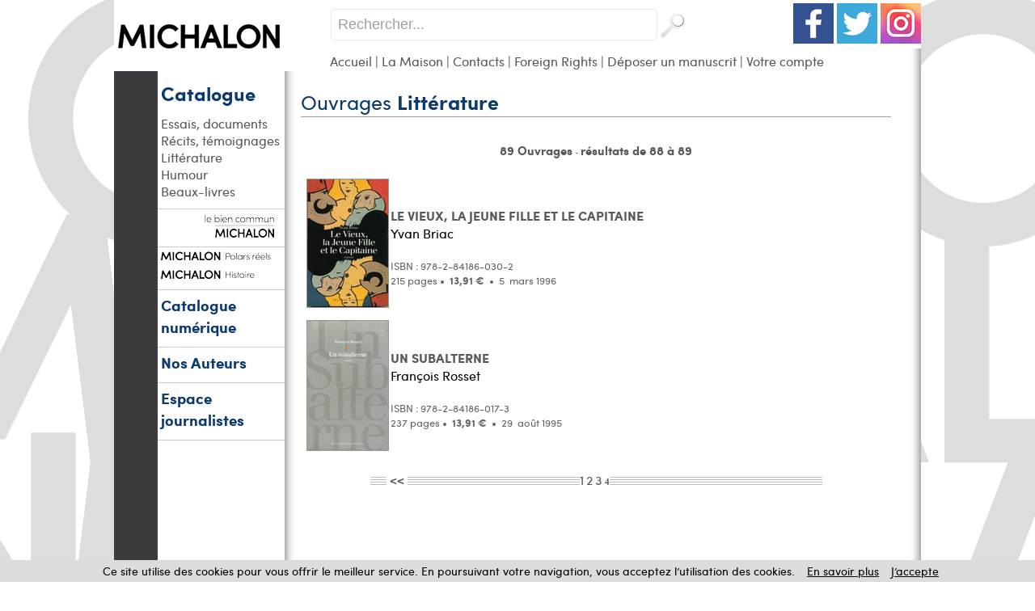

--- FILE ---
content_type: text/html
request_url: https://www.michalon.fr/index.asp?navig=catalogue&obj=result&page=4&r=2&no_specialite=510&orderby=date&ordermode=DESC&date_deb=14/05/2022&date_fin=14/05/2023
body_size: 15811
content:

<!DOCTYPE html PUBLIC "-//W3C//DTD XHTML 1.0 Transitional//EN"	   "http://www.w3.org/TR/xhtml1/DTD/xhtml1-transitional.dtd">
<html xmlns="http://www.w3.org/1999/xhtml" xml:lang="fr" lang="fr">

<head>

<title>Littérature</title>	
<meta name="Keywords" content="livres, revues, films, collections, auteurs, videos, vidéos, DVD, articles, ouvrages, recherche, rechercher, résultat, resultats, Littérature">
<meta name="Description" content="Catalogue Michalon : Liste des Littérature - Commandez en version papier et/ou numérique (ebooks)">

<meta property="og:url" content="http://www.michalon.fr/index.asp?navig=catalogue&obj=result&page=4&r=2&no_specialite=510&orderby=date&ordermode=DESC&date_deb=14/05/2022&date_fin=14/05/2023" />
<meta property="og:title" content="Littérature" />
<meta property="og:description" content="Catalogue Michalon : Liste des Littérature - Commandez en version papier et/ou numérique (ebooks)" />

		<meta NAME="ROBOTS" CONTENT="index,all,follow,NOODP">
		
<META HTTP-EQUIV="Content-Type"  CONTENT="text/html; CHARSET=iso-8859-1">
<meta HTTP-EQUIV="Content-language" CONTENT="fr">

<meta NAME="expires" CONTENT="never">
<meta NAME="rating" CONTENT="general">
<meta NAME="revisit-after" CONTENT="15">




<link rel="stylesheet" href="css/commun.css" type="text/css"  />

<link rel="stylesheet" href="css/michalon.css" type="text/css"  />
<link rel="stylesheet" type="text/css" media="all" href="css/menu_michalon.css" />
<LINK REL="SHORTCUT ICON" HREF="https://www.michalon.fr//images/img-michalon/favicon.ico">
<link rel="stylesheet" href="css/slider_michalon.css" type="text/css" media="screen" />
<link rel="stylesheet" href="css/slider2_michalon.css" type="text/css" media="screen" />
<link rel="stylesheet" href="css/slider3_michalon.css" type="text/css" media="screen" />





<script type="text/javascript" src="js/jquery-1.11.3.min.js"></script>
<script type="text/javascript" src="js/jquery.easing.1.2.js"></script>

<script src="js/jquery.anythingslider-y.js" type="text/javascript" charset="utf-8"></script>
<script src="js/jquery.universal-analytics.min.js" type="text/javascript" ></script>



<!-- Debut ajout Objectif-XD le 12/06/2015 : LightBox fancybox -->
<link rel="stylesheet" href="css/fancybox/jquery.fancybox.css" type="text/css" media="screen" />
<script type="text/javascript" src="js/fancybox/jquery.fancybox.pack.js"></script>
<script type="text/javascript" src="js/fancybox/jquery.fancybox.harmattan.js"></script>
<!-- Fin ajout Objectif-XD le 12/06/2015 : LightBox fancybox -->

<script language=javascript>
function popup(url,hwnd)
{
window.open(url,hwnd,"TOP=0,LEFT=20,resizable=yes,toolbar=0,status=0,scrollbars=1,WIDTH=450,HEIGHT=500");
}

function pop_img(url)
{
var newfen=window.open('img_pop.asp?url_img='+url,'agrandir','directories=no,status=no,scrollbars=0,resizable=1,menubar=no,WIDTH=320,HEIGHT=450');
}



function showd(thingId)
{
var targetElement;
targetElement = document.getElementById(thingId) ;

if (targetElement.style.display == "none")
{
targetElement.style.display = "block" ;

} 
}


function hided(thingId)
{
var targetElement;
targetElement = document.getElementById(thingId) ;
if (targetElement.style.display == "block")
{
targetElement.style.display = "none" ;
} 
}



jQuery().ready(function(){
	$(".accordion").next("ul").hide();
	$(".accordion").click(function(){
		if($(this).next("ul").is(":hidden")){
		$(".accordion").next("ul:visible").slideUp("slow");
		$(this).next("ul").slideDown("slow");
		} else {
		$(this).next("ul").slideUp("slow");
		}
	});


// $.universalAnalytics(); // activate all tracking
$.universalAnalytics.trackLinks();
$.universalAnalytics.trackSocial(); 
	
});

</script>


<!--[if IE]>
   <style>
        #logoLivres{
			margin-top: 65px;
			margin-left: 145px;
}
   </style>
<![endif]-->

<!--[if IE 7]>
   <style>
		#recherche {
		margin-top: -1px;
   }
   </style>
<![endif]-->

</head>

<body >



<div id="conteneur">
<a name="top"></a>

<table id="main" border=0 cellpadding=0 cellspacing=0 width=998 align=center bgcolor="#FFFFFF">


  <tr>

	  <td colspan="2" id="entete" valign="top">
	  	  <table width="100%" height="100%" border="0" cellspacing="0" cellpadding="0" style="border-collapse:collapse;">
        <tr>
          <td width="267" rowspan="3" valign="top" ><a href="index.asp" title="Retour accueil - Editions Michalon"><img src="images/logohaut_michalon.png" width="267" height="88" alt="Retour accueil - Michalon Éditeur"/></a></td>
        </tr>
        <tr valign="top">
          <td valign="top" style="top:0">
		  
            
		 <div style="float:right;margin-top:4px"><a href="http://www.facebook.com/michalon.editeur"  target="_blank"><img src="images/socialmedia/facebook.png" width="50" height="50" border=0 /></a>&nbsp;<a href="https://twitter.com/MichalonEditeur"  target="_blank"><img src="images/socialmedia/twitter.png" width="50" height="50" border=0 /></a>&nbsp;<a href="https://www.instagram.com/editions_michalon/"  target="_blank"><img src="images/socialmedia/instagram.png" width="50" height="50" border=0 /></a></div>
		 			<div id="recherche"><br><!-- <input type="checkbox" name="motExact" value="1" > recherche sur le mot exact -->
<form action="index.asp?navig=catalogue&obj=quickresult" name="quicksearch" method="post" id="quicksearch" >
<div id="zone_recherche">
	<input id="texte_recherche" type="text" value="Rechercher..."  name="motcle" onclick="if(this.value=='Rechercher...')this.value='';"/>
	<input id="bouton_recherche" type="image" src="images/bouton_recherche.png" alt="Rechercher"  value="Rechercher" name="rechercheok"/>
</div>
</form>

			
      </div>
		 	
			
          </td>
        </tr>	
        <tr>
            <td valign="top" id="menuhaut" >
				<a href="index.asp">Accueil</a> | <a href="index.asp?navig=michalon&amp;sr=2">La Maison</a> | <a href="index.asp?navig=michalon&amp;sr=3">Contacts</a><!-- | <a href="index.asp?navig=auteurs" title="Rechercher un auteur">Auteurs</a> | <a href="index.asp?navig=catalogue&sr=3" title="Nos collections">Collections</a> | <a href="index.asp?navig=catalogue&sr=1" title="Genres">Genre</a>-->
				| <a href="Foreign-Rights">Foreign Rights</a> | <a href="envoi_manuscrits">Déposer un manuscrit</a> | <a href="index.asp?navig=compte">Votre compte</a>
				
			
            </td>

        </tr>
      </table>
	  	  
	  
	  </td>
	   
	
		
  </tr>
  <tr>
    <td  valign=top id="menugauche">
		<div id="retourAccueil">
		<!--<a href="index.asp" title="Retour accueil - Editions Michalon"><img src="images/retourAccueil.png" /></a><br /><br /><br />-->
		<!--<h2 ><a href="index.asp">Accueil</a></h2>-->
	</div>
	<h2 ><a href="index.asp?navig=catalogue&sr=1">Catalogue</a></h2>

		<ul >
		
<li><a href="index.asp?navig=catalogue&obj=result&no_specialite=501" title="Voir les ouvrages de cette thématique">Essais, documents</a></li>

<li><a href="index.asp?navig=catalogue&obj=result&no_specialite=509" title="Voir les ouvrages de cette thématique">Récits, témoignages</a></li>

<li><a href="index.asp?navig=catalogue&obj=result&no_specialite=510" title="Voir les ouvrages de cette thématique">Littérature</a></li>

<li><a href="index.asp?navig=catalogue&obj=result&no_specialite=506" title="Voir les ouvrages de cette thématique">Humour</a></li>

<li><a href="index.asp?navig=catalogue&obj=result&no_specialite=507" title="Voir les ouvrages de cette thématique">Beaux-livres</a></li>

</ul>
<hr /> 
<h2 ><a href="https://www.le-bien-commun.com" title="Collection Le bien commun"><img src="images/img-michalon/lebiencommun_mini2.png" alt="Collection Le bien commun"></a></h2>
<hr /> 
<h2 ><a href="index.asp?navig=catalogue&obj=collection&no=7862" title="Collection Polars réels"><img src="images/img-michalon/MICHALON_POLARS_REELS_mini.png" alt="Collection Polars réels"></a></h2>
<h2 ><a href="index.asp?navig=catalogue&obj=collection&no=7861" title="Collection Histoire"><img src="images/img-michalon/MICHALON_HISTOIRE_mini.png" alt="Collection Histoire"></a></h2>
<!--<ul >
<li><a href="index.asp?navig=catalogue&obj=collection&no=7898" title="Collection Regards croisés sur la médecine de demain" style="color:black">Collection Médecine</a></li>
</ul>
-->
<hr /> 
<h2 ><a href="ebooks" style="font-size:19px">Catalogue numérique</a></h2>
<hr /> 
 <h2 ><a href="index.asp?navig=auteurs" style="font-size:19px" >Nos Auteurs</a></h2>


	  	  	<!--<hr />  
			<h2 class="catalogue"><a  href="Foreign-Rights">Foreign Rights </a></h2>-->
<!--<DIV id="txttgl">Nos ouvrages sont disponibles en version papier dans les librairies.<br>Sur notre site, vous pouvez commander directement la version numérique.</DIV>-->
			 <hr />  
			 <h2 ><a href="index.asp?navig=catalogue&sr=9" style="font-size:19px">Espace journalistes</a></h2> 
			 <hr />
			
	<script type="text/javascript" language="javascript" src="js/jquery.carouFredSel-5.5.0-packed.js"></script>
	<script type="text/javascript" language="javascript">
	//http://caroufredsel.frebsite.nl/configuration.php
			$(function() {
$("#foo2").carouFredSel({

items           : 2,
direction : "up",
height : 200,
align : "left", // top pour le vertical

cookie:true,
auto    : {
        duration        : 20000,
        easing          : "linear",
        pauseDuration   : 1000,
        pauseOnHover    : "immediate",
		delay: 3000,
    }
});
			});
		</script>
		<style>
		.list_carousel {
	/*padding: 5px 5px 5px 0px;*/
}
.list_carousel ul {
	margin: 0;
	padding: 0;
	list-style: none;
	display: block;
}
.list_carousel li {
/*
	display: block;
	float: left;
	*/
}
.list_carousel a {
	color: #58585A;
}

.clearfix {
	float: none;
	clear: both;
}
		</style>
		
	  <!--<p class=textenoirR><br><br><br>
		Aucune information n'est disponible actuellement...
	  </p>-->

<br><br>


    </td>
    <td   valign=top id="contenucentre" >
	 
<table class="tablecentre" border=0 cellpadding=5 cellspacing=5>
  <tr>
    <td valign=top >
      <table border=0 cellpadding=0 cellspacing=0 width=100%>
	<tr><td class=decalagetitre ><H1 class=titreResultatRecherche>
		Ouvrages
		<b>Littérature</b></H1></td></tr>
	<tr><td  class=decalagetitretrait><img src="vspace.gif" width=1></td></tr>
      </table>
    </td>
    
  </tr>

</table>

<table class="tablecentre" border=0 cellspacing=10 cellpadding=0 width=100%>
  <tr>
    <td>
      <table align=center border=0 cellspacing=0 cellpadding=0 width=100%>
	
	<tr><td class=normalsmall align=center><a class=rublien href="index.asp?navig=catalogue&obj=result&sortie=liste&r=3&no_specialite=510&orderby=date&ordermode=desc&date_deb=14/05/2022&date_fin=14/05/2023">89&nbsp;Ouvrages </a>
	
	- <a class=rublien href="index.asp?navig=catalogue&obj=result&r=3&no_specialite=510&orderby=date&ordermode=desc&date_deb=14/05/2022&date_fin=14/05/2023">résultats de 88 à 89
	</a></td></tr>
	
	
	
	
	
	
	
      </table><br>
    </td>
  </tr>
 
  
  
  
  
  
  <tr>
    <td>
      <table align=center border=0 cellspacing=2 cellpadding=2 width=100%>
<tr>
	  <td valign=top>
		<a href="index.asp?navig=catalogue&obj=livre&no=68644" title="Lire la fiche du livre">
		<img src="https://www.michalon.fr/catalogue/couv/j/9782841860302j.jpg" class="couv"></a><img border=0 src="vspace.gif" width=10>
	  </td>
	  <td class=textenoirR width=100%>
		<a href="index.asp?navig=catalogue&obj=livre&no=68644" class=rublienR title="Lire la fiche du livre">LE VIEUX, LA JEUNE FILLE ET LE CAPITAINE<br>
		
		</a>
		<a href="index.asp?navig=auteurs&obj=artiste&no=40704" class=textenoirlienR title="Voir la fiche auteur">Yvan Briac</a><br>
		<br>
		
		<span class=texte3>
ISBN : 978-2-84186-030-2<br>215&nbsp;pages&nbsp;•&nbsp;
			
			<!--<span class=prixbarre>13,91&nbsp;€</span>&nbsp;<span class=prix>13,21&nbsp;€</span>-->
			<span class=prix>13,91&nbsp;€</span>
			
			
		&nbsp;•
		&nbsp;5
		&nbsp;mars&nbsp;1996
		</span>
	  </td>
	</tr>
	<tr><td colspan=2><img src="vspace.gif" width=1></td></tr>
	<tr>
	  <td valign=top>
		<a href="index.asp?navig=catalogue&obj=livre&no=68634" title="Lire la fiche du livre">
		<img src="https://www.michalon.fr/catalogue/couv/j/9782841860173j.jpg" class="couv"></a><img border=0 src="vspace.gif" width=10>
	  </td>
	  <td class=textenoirR width=100%>
		<a href="index.asp?navig=catalogue&obj=livre&no=68634" class=rublienR title="Lire la fiche du livre">UN SUBALTERNE<br>
		
		</a>
		<a href="index.asp?navig=auteurs&obj=artiste&no=40519" class=textenoirlienR title="Voir la fiche auteur">François Rosset</a><br>
		<br>
		
		<span class=texte3>
ISBN : 978-2-84186-017-3<br>237&nbsp;pages&nbsp;•&nbsp;
			
			<!--<span class=prixbarre>13,91&nbsp;€</span>&nbsp;<span class=prix>13,21&nbsp;€</span>-->
			<span class=prix>13,91&nbsp;€</span>
			
			
		&nbsp;•
		&nbsp;29
		&nbsp;août&nbsp;1995
		</span>
	  </td>
	</tr>
	<tr><td colspan=2><img src="vspace.gif" width=1></td></tr>
	
      </table>
    </td>
  </tr>

  <tr>
    <td align=center>
      <table border=0 align=center cellspacing=0 cellpadding=0>
	<tr>
	
	  <td  align=right><img src="actualite/bas.jpg" height=12 width=20></td>
	  <td align=center class=texte>&nbsp;<a class=rublien href="index.asp?navig=catalogue&obj=result&page=3&r=3&no_specialite=510&orderby=date&ordermode=desc&date_deb=14/05/2022&date_fin=14/05/2023"><<</a>&nbsp;</td>
	
	  
	  <td ><img src="actualite/bas.jpg" height=12 width=213></td>
	  <td  align=center class=rub>
<a class=textelien href="index.asp?navig=catalogue&obj=result&page=1&r=3&no_specialite=510&orderby=date&ordermode=desc&date_deb=14/05/2022&date_fin=14/05/2023">1</a> <a class=textelien href="index.asp?navig=catalogue&obj=result&page=2&r=3&no_specialite=510&orderby=date&ordermode=desc&date_deb=14/05/2022&date_fin=14/05/2023">2</a> <a class=textelien href="index.asp?navig=catalogue&obj=result&page=3&r=3&no_specialite=510&orderby=date&ordermode=desc&date_deb=14/05/2022&date_fin=14/05/2023">3</a> 4 
	  </td>
	  <td  align=right><img src="actualite/bas.jpg" height=12 width=213></td>
	
	 <td ><img src="actualite/bas.jpg" height=12 width=50></td>
	
	  </td>
	</tr>

      </table>
    </td>
  </tr>


</table>


</td>


  </tr>
</table>

<table id="piedpage" width=100% align=center cellpadding=0 cellspacing=0>
  <tr>
    <td bgcolor="#FFFFFF" id="piedpage2"><a href="https://www.facebook.com/editions.michalon" >Michalon Éditeur</a>,<a href="https://www.le-bien-commun.com" title="Collection Le bien commun">Le bien commun</a>| derni&egrave;re mise &agrave; jour : 20 janvier 2026  | &copy; <a href="http://fr.wikipedia.org/wiki/Éditions_Michalon" >Michalon Éditeur</a> 2026 |<a href="cgv_mentionslegales.asp" target="_blank">conditions g&eacute;n&eacute;rales de vente et mentions légales</a></td>
</table>

<script src="cookiechoices.js"></script>
<script>document.addEventListener('DOMContentLoaded', function(event){cookieChoices.showCookieConsentBar('Ce site utilise des cookies pour vous offrir le meilleur service. En poursuivant votre navigation, vous acceptez l’utilisation des cookies.', 'J’accepte', 'En savoir plus', 'http://www.michalon.fr/cgv_mentionslegales.asp');});</script>

</div>

<!-- Global site tag (gtag.js) - Google Analytics -->

<script async src="https://www.googletagmanager.com/gtag/js?id=G-62NXEL5YFP"></script>
 	
<script>
  window.dataLayer = window.dataLayer || [];
  function gtag(){dataLayer.push(arguments);}
  gtag('js', new Date());
	
  gtag('config', 'G-62NXEL5YFP');
	
</script>



</body>
</html>

--- FILE ---
content_type: text/css
request_url: https://www.michalon.fr/css/menu_michalon.css
body_size: 3321
content:
/* div */


#menugauche #cataloguepdf {
border:1px solid #FBE0AF;
margin: 25px 0px 25px 54px;
padding: 10px 0px 5px 20px;
background: #FEF5E6 ;
}

#menugauche #cataloguepdf a {
font-family: 'sofia_pro',verdana, Helvetica, sans-serif;
font-size: 10px;
font-weight:bold;
	color : #F4A00B;
}



#menugauche  {
width:211px;
height:800px;
color: #58585A;
font-family: 'sofia_pro',verdana, Helvetica, sans-serif;
font-size: 12px;
}

#menugauche  H2{
	margin: 5px 5px 10px 58px;
	color : #0d3b6d;
	font-size: 24px;
}

#menugauche  ul{
	margin: 0px 5px 10px 58px;
	padding:0;
}

#menugauche  li{
list-style: none ;
margin: 0;
padding:0;
}

#menugauche  ul.sousrubmenu {
	margin: 0px 5px 10px 65px;
	padding:0;
}
/*
#menugauche  ul.sousrubmenu li{
	list-style-position: outside;
	list-style-type: circle;
}
*/


#menugauche hr { 
clear: both;
margin:5px 0px 5px 54px;
padding:0;
border: 0; /* enleve toute bordure */
border-bottom: 1px #D2CABD solid; /* une seule bordure (sinon firefox met une bordure en haut ET en bas mais pas IE */
height: 1px; /* pour IE */
}

#menugauche .rechercheavancee  {

margin-right:5px;
text-align:right
	
}

/* Liens */
#menugauche a {		color: #58585A;
font-family: 'sofia_pro',verdana, Helvetica, sans-serif;
font-size: 16px;
text-decoration: none}

#menugauche a:hover {
text-decoration: underline;
}

#menugauche H2 a {
    /*font-family: "Century Schoolbook", Georgia, "Times New Roman", Times, serif;*/
	font-family: 'sofia_pro',arial, Helvetica, sans-serif;
    font-size: 24px;
	color : #0d3b6d;
}

 #menugauche H2 .soustitre{
 /*color : #F4A00B;*/
 font-family: 'sofia_pro',verdana, Helvetica, sans-serif;
 font-size: 16px;
	color : #58585A
}

 
#menugauche H2.catalogue a{
    font-size: 24px;
	color : #A59D9A;
}




#basmenugauche  {
	background: url(../images/fond_basmenugauche.png) bottom no-repeat;
		color: #58585A;
font-family: 'sofia_pro',verdana, Helvetica, sans-serif;
font-size: 16px
}







/* classes */

.menusite {
    text-align:center;
}

.menusite, .menusite a {
    text-align:center;
    color: #FD9401;
    font-size: 20px;

}
.menusite a.newsletter  {
text-align:center;
    color: #FD9401;
    font-size: 15px;
}

a.nouscontacter  {
text-align:center;
    color: #A59D9A;
    font-size: 25px;
}


.bg00 {background: #7C863C url(bg00.gif);}
.bg1 {background: #BBC47D url(bg1deg.gif) 0 center;padding-left:13px}
.bg2 {background: #E8EBD3 url(bg2.gif);}
.bg2bis {background: #F1F3C5 url(bg2.gif);}
.bg2p {background: #E8EBD3 url(bg2.gif);}
.bg2p td a {background: url(puce1.gif) no-repeat 0 2px;padding-left:13px}
/*.bg2p td a:hover {background: #636D25 url(puce1_roll.gif) no-repeat 0 top;}*/
.bg2p td a:hover {color:#000; background: transparent url(puce1_roll.gif) no-repeat 0 -5px;}
.bg3 {background: #D8D8B0 url(bg3.gif);}
.bg3 td {padding-left:13px}
.bg3bis {background: #D8D8B0 url(bg3.gif);}
.bg4 {background:#FCFCF1;border-bottom:1px dashed #A59D9A;padding-left:13px}

.bg5p {background: #E8EBD3 url(bg2.gif);}
.bg5p td a {color: #982030;background: url(fleche_anim.gif) no-repeat 0 0px;padding-left:13px}
.bg5p td a:hover {color:#000; background: transparent url(fleche_anim.gif) no-repeat 0 0px;}
